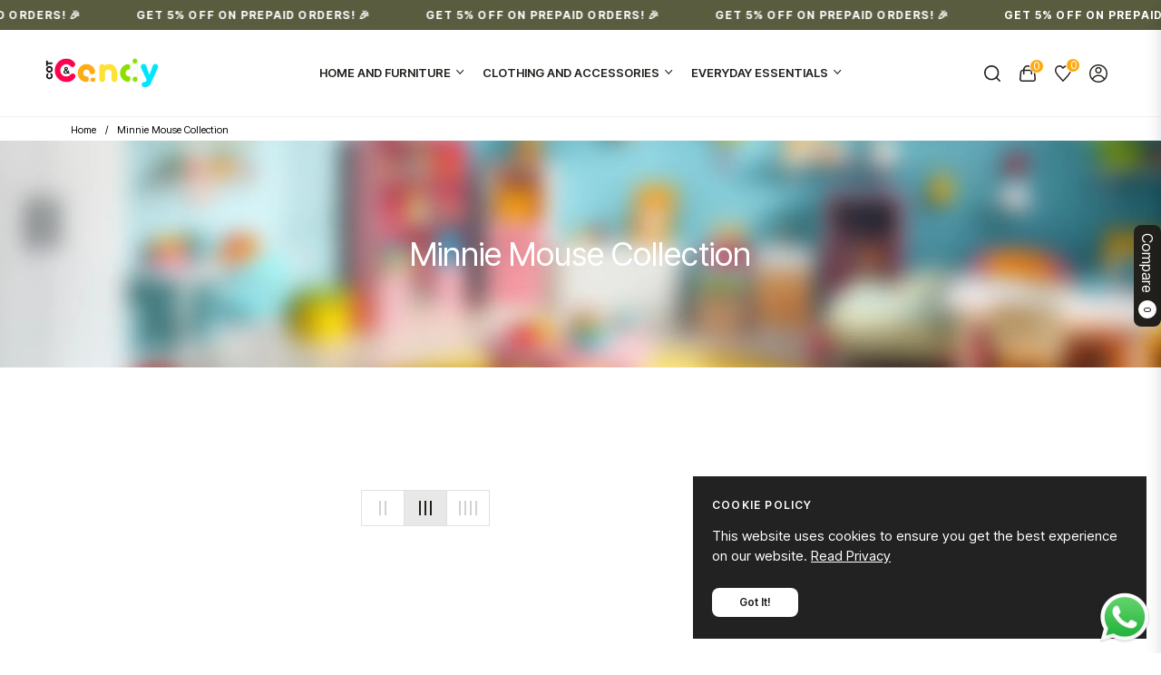

--- FILE ---
content_type: text/css
request_url: https://www.cotandcandy.com/cdn/shop/t/48/assets/theme-custom.css?v=60577915669639646061767334131
body_size: -471
content:
.mb-27{margin-bottom:27px!important}.mb-70{margin-bottom:70px!important}.mb-60{margin-bottom:60px!important}.mb-65{margin-bottom:65px!important}.mb-40{margin-bottom:40px!important}.mb-30{margin-bottom:30px!important}.mt-65{margin-top:65px!important}.mt-41{margin-top:41px!important}.mb-13{margin-bottom:13px!important}.mx-18{margin-right:18px;margin-left:18px}.mt-12{margin-top:12px}.mb-9{margin-bottom:9px!important}.mb-20{margin-bottom:20px!important}.mb-33{margin-bottom:33px!important}.mb-12{margin-bottom:12px!important}.mb-24{margin-bottom:24px!important}.mb-18{margin-bottom:18px!important}.pt-25{padding-top:25px}.pt-30{padding-top:30px}.pb-30{padding-bottom:30px}.pt-40{padding-top:40px}@media (min-width: 1450px){.px-xl-95{padding-left:95px!important;padding-right:95px!important}}@media (min-width: 577px){.mb-sm-18{margin-bottom:18px!important}.mb-sm-27{margin-bottom:27px!important}.mb-sm-60{margin-bottom:60px!important}}.jdgm-widget.jdgm-widget{display:block;font-size:12px;margin:0 0 11px}.jdgm-prev-badge__stars .jdgm-star{padding:0 2px 0 0!important}
/*# sourceMappingURL=/cdn/shop/t/48/assets/theme-custom.css.map?v=60577915669639646061767334131 */


--- FILE ---
content_type: text/css
request_url: https://www.cotandcandy.com/cdn/shop/t/48/assets/component-show-more.css?v=47330682699063476381767334055
body_size: -655
content:
.button-show-more {
  padding-left: 0;
  justify-content: flex-start;
  padding-bottom: 1.1rem;
}

.button-show-more, 
.button-show-less {
  margin-top: 0.5rem;
  padding-left: 0 !important;
  font-size: 80%;
}


--- FILE ---
content_type: application/x-javascript; charset=utf-8
request_url: https://bundler.nice-team.net/app/shop/status/cotandcandy.myshopify.com.js?1768831312
body_size: -355
content:
var bundler_settings_updated='1735292285';